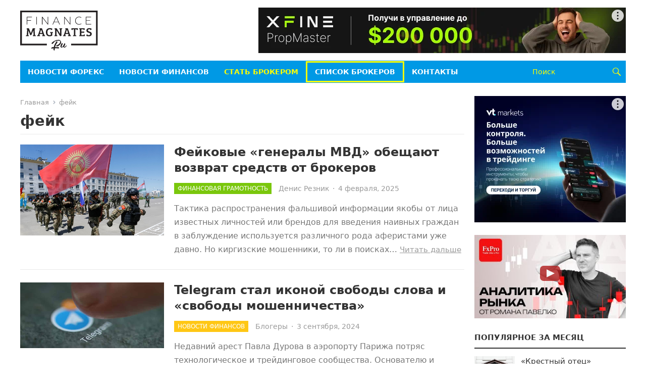

--- FILE ---
content_type: text/html; charset=UTF-8
request_url: https://rus.financemagnates.com/tag/fejk/
body_size: 15393
content:
<!DOCTYPE html>
<html dir="ltr" lang="ru-RU" prefix="og: https://ogp.me/ns#">
<head>
<meta charset="UTF-8">
<meta name="viewport" content="width=device-width, initial-scale=1">
<meta http-equiv="X-UA-Compatible" content="IE=edge">
<meta name="HandheldFriendly" content="true">
<link rel="profile" href="http://gmpg.org/xfn/11">
<link rel="shortcut icon" type="image/ico" href="https://rus.financemagnates.com/wp-content/themes/rufm/assets/img/favicon-ru.svg">
<!-- Google Tag Manager -->
<script>(function(w,d,s,l,i){w[l]=w[l]||[];w[l].push({'gtm.start':
new Date().getTime(),event:'gtm.js'});var f=d.getElementsByTagName(s)[0],
j=d.createElement(s),dl=l!='dataLayer'?'&l='+l:'';j.async=true;j.src=
'https://www.googletagmanager.com/gtm.js?id='+i+dl;f.parentNode.insertBefore(j,f);
})(window,document,'script','dataLayer','GTM-W5N7FRZ');</script>
<!-- End Google Tag Manager -->

<title>фейк | Finance Magnates RU</title>
	<style>img:is([sizes="auto" i], [sizes^="auto," i]) { contain-intrinsic-size: 3000px 1500px }</style>
	
		<!-- All in One SEO 4.7.6 - aioseo.com -->
	<meta name="robots" content="max-image-preview:large" />
	<link rel="canonical" href="https://rus.financemagnates.com/tag/fejk/" />
	<meta name="generator" content="All in One SEO (AIOSEO) 4.7.6" />
		<script type="application/ld+json" class="aioseo-schema">
			{"@context":"https:\/\/schema.org","@graph":[{"@type":"BreadcrumbList","@id":"https:\/\/rus.financemagnates.com\/tag\/fejk\/#breadcrumblist","itemListElement":[{"@type":"ListItem","@id":"https:\/\/rus.financemagnates.com\/#listItem","position":1,"name":"\u0413\u043b\u0430\u0432\u043d\u0430\u044f \u0441\u0442\u0440\u0430\u043d\u0438\u0446\u0430","item":"https:\/\/rus.financemagnates.com\/","nextItem":{"@type":"ListItem","@id":"https:\/\/rus.financemagnates.com\/tag\/fejk\/#listItem","name":"\u0444\u0435\u0439\u043a"}},{"@type":"ListItem","@id":"https:\/\/rus.financemagnates.com\/tag\/fejk\/#listItem","position":2,"name":"\u0444\u0435\u0439\u043a","previousItem":{"@type":"ListItem","@id":"https:\/\/rus.financemagnates.com\/#listItem","name":"\u0413\u043b\u0430\u0432\u043d\u0430\u044f \u0441\u0442\u0440\u0430\u043d\u0438\u0446\u0430"}}]},{"@type":"CollectionPage","@id":"https:\/\/rus.financemagnates.com\/tag\/fejk\/#collectionpage","url":"https:\/\/rus.financemagnates.com\/tag\/fejk\/","name":"\u0444\u0435\u0439\u043a | Finance Magnates RU","inLanguage":"ru-RU","isPartOf":{"@id":"https:\/\/rus.financemagnates.com\/#website"},"breadcrumb":{"@id":"https:\/\/rus.financemagnates.com\/tag\/fejk\/#breadcrumblist"}},{"@type":"Organization","@id":"https:\/\/rus.financemagnates.com\/#organization","name":"Forex Magnates","description":"\u041f\u0440\u043e\u0444\u0438\u043b\u044c\u043d\u044b\u0439 \u043d\u043e\u0432\u043e\u0441\u0442\u043d\u043e\u0439 \u0438 \u0438\u0441\u0441\u043b\u0435\u0434\u043e\u0432\u0430\u0442\u0435\u043b\u044c\u0441\u043a\u0438\u0439 \u0440\u0435\u0441\u0443\u0440\u0441 \u0432 \u0441\u0444\u0435\u0440\u0435 \u0442\u043e\u0440\u0433\u043e\u0432\u043b\u0438 \u043d\u0430 \u0432\u043d\u0435\u0431\u0438\u0440\u0436\u0435\u0432\u043e\u043c \u0440\u044b\u043d\u043a\u0435 FOREX","url":"https:\/\/rus.financemagnates.com\/"},{"@type":"WebSite","@id":"https:\/\/rus.financemagnates.com\/#website","url":"https:\/\/rus.financemagnates.com\/","name":"Finance Magnates RU","description":"\u041f\u0440\u043e\u0444\u0438\u043b\u044c\u043d\u044b\u0439 \u043d\u043e\u0432\u043e\u0441\u0442\u043d\u043e\u0439 \u0438 \u0438\u0441\u0441\u043b\u0435\u0434\u043e\u0432\u0430\u0442\u0435\u043b\u044c\u0441\u043a\u0438\u0439 \u0440\u0435\u0441\u0443\u0440\u0441 \u0432 \u0441\u0444\u0435\u0440\u0435 \u0442\u043e\u0440\u0433\u043e\u0432\u043b\u0438 \u043d\u0430 \u0432\u043d\u0435\u0431\u0438\u0440\u0436\u0435\u0432\u043e\u043c \u0440\u044b\u043d\u043a\u0435 FOREX","inLanguage":"ru-RU","publisher":{"@id":"https:\/\/rus.financemagnates.com\/#organization"}}]}
		</script>
		<!-- All in One SEO -->

<link rel='dns-prefetch' href='//static.addtoany.com' />
<link rel="alternate" type="application/rss+xml" title="Finance Magnates RU &raquo; Лента" href="https://rus.financemagnates.com/feed/" />
<link rel="alternate" type="application/rss+xml" title="Finance Magnates RU &raquo; Лента комментариев" href="https://rus.financemagnates.com/comments/feed/" />
<link rel="alternate" type="application/rss+xml" title="Finance Magnates RU &raquo; Лента метки фейк" href="https://rus.financemagnates.com/tag/fejk/feed/" />
<script type="text/javascript">
/* <![CDATA[ */
window._wpemojiSettings = {"baseUrl":"https:\/\/s.w.org\/images\/core\/emoji\/15.0.3\/72x72\/","ext":".png","svgUrl":"https:\/\/s.w.org\/images\/core\/emoji\/15.0.3\/svg\/","svgExt":".svg","source":{"concatemoji":"https:\/\/rus.financemagnates.com\/wp-includes\/js\/wp-emoji-release.min.js?ver=6.7.1"}};
/*! This file is auto-generated */
!function(i,n){var o,s,e;function c(e){try{var t={supportTests:e,timestamp:(new Date).valueOf()};sessionStorage.setItem(o,JSON.stringify(t))}catch(e){}}function p(e,t,n){e.clearRect(0,0,e.canvas.width,e.canvas.height),e.fillText(t,0,0);var t=new Uint32Array(e.getImageData(0,0,e.canvas.width,e.canvas.height).data),r=(e.clearRect(0,0,e.canvas.width,e.canvas.height),e.fillText(n,0,0),new Uint32Array(e.getImageData(0,0,e.canvas.width,e.canvas.height).data));return t.every(function(e,t){return e===r[t]})}function u(e,t,n){switch(t){case"flag":return n(e,"\ud83c\udff3\ufe0f\u200d\u26a7\ufe0f","\ud83c\udff3\ufe0f\u200b\u26a7\ufe0f")?!1:!n(e,"\ud83c\uddfa\ud83c\uddf3","\ud83c\uddfa\u200b\ud83c\uddf3")&&!n(e,"\ud83c\udff4\udb40\udc67\udb40\udc62\udb40\udc65\udb40\udc6e\udb40\udc67\udb40\udc7f","\ud83c\udff4\u200b\udb40\udc67\u200b\udb40\udc62\u200b\udb40\udc65\u200b\udb40\udc6e\u200b\udb40\udc67\u200b\udb40\udc7f");case"emoji":return!n(e,"\ud83d\udc26\u200d\u2b1b","\ud83d\udc26\u200b\u2b1b")}return!1}function f(e,t,n){var r="undefined"!=typeof WorkerGlobalScope&&self instanceof WorkerGlobalScope?new OffscreenCanvas(300,150):i.createElement("canvas"),a=r.getContext("2d",{willReadFrequently:!0}),o=(a.textBaseline="top",a.font="600 32px Arial",{});return e.forEach(function(e){o[e]=t(a,e,n)}),o}function t(e){var t=i.createElement("script");t.src=e,t.defer=!0,i.head.appendChild(t)}"undefined"!=typeof Promise&&(o="wpEmojiSettingsSupports",s=["flag","emoji"],n.supports={everything:!0,everythingExceptFlag:!0},e=new Promise(function(e){i.addEventListener("DOMContentLoaded",e,{once:!0})}),new Promise(function(t){var n=function(){try{var e=JSON.parse(sessionStorage.getItem(o));if("object"==typeof e&&"number"==typeof e.timestamp&&(new Date).valueOf()<e.timestamp+604800&&"object"==typeof e.supportTests)return e.supportTests}catch(e){}return null}();if(!n){if("undefined"!=typeof Worker&&"undefined"!=typeof OffscreenCanvas&&"undefined"!=typeof URL&&URL.createObjectURL&&"undefined"!=typeof Blob)try{var e="postMessage("+f.toString()+"("+[JSON.stringify(s),u.toString(),p.toString()].join(",")+"));",r=new Blob([e],{type:"text/javascript"}),a=new Worker(URL.createObjectURL(r),{name:"wpTestEmojiSupports"});return void(a.onmessage=function(e){c(n=e.data),a.terminate(),t(n)})}catch(e){}c(n=f(s,u,p))}t(n)}).then(function(e){for(var t in e)n.supports[t]=e[t],n.supports.everything=n.supports.everything&&n.supports[t],"flag"!==t&&(n.supports.everythingExceptFlag=n.supports.everythingExceptFlag&&n.supports[t]);n.supports.everythingExceptFlag=n.supports.everythingExceptFlag&&!n.supports.flag,n.DOMReady=!1,n.readyCallback=function(){n.DOMReady=!0}}).then(function(){return e}).then(function(){var e;n.supports.everything||(n.readyCallback(),(e=n.source||{}).concatemoji?t(e.concatemoji):e.wpemoji&&e.twemoji&&(t(e.twemoji),t(e.wpemoji)))}))}((window,document),window._wpemojiSettings);
/* ]]> */
</script>
<style id='wp-emoji-styles-inline-css' type='text/css'>

	img.wp-smiley, img.emoji {
		display: inline !important;
		border: none !important;
		box-shadow: none !important;
		height: 1em !important;
		width: 1em !important;
		margin: 0 0.07em !important;
		vertical-align: -0.1em !important;
		background: none !important;
		padding: 0 !important;
	}
</style>
<link rel='stylesheet' id='wp-block-library-css' href='https://rus.financemagnates.com/wp-includes/css/dist/block-library/style.min.css?ver=6.7.1' type='text/css' media='all' />
<style id='wp-block-library-theme-inline-css' type='text/css'>
.wp-block-audio :where(figcaption){color:#555;font-size:13px;text-align:center}.is-dark-theme .wp-block-audio :where(figcaption){color:#ffffffa6}.wp-block-audio{margin:0 0 1em}.wp-block-code{border:1px solid #ccc;border-radius:4px;font-family:Menlo,Consolas,monaco,monospace;padding:.8em 1em}.wp-block-embed :where(figcaption){color:#555;font-size:13px;text-align:center}.is-dark-theme .wp-block-embed :where(figcaption){color:#ffffffa6}.wp-block-embed{margin:0 0 1em}.blocks-gallery-caption{color:#555;font-size:13px;text-align:center}.is-dark-theme .blocks-gallery-caption{color:#ffffffa6}:root :where(.wp-block-image figcaption){color:#555;font-size:13px;text-align:center}.is-dark-theme :root :where(.wp-block-image figcaption){color:#ffffffa6}.wp-block-image{margin:0 0 1em}.wp-block-pullquote{border-bottom:4px solid;border-top:4px solid;color:currentColor;margin-bottom:1.75em}.wp-block-pullquote cite,.wp-block-pullquote footer,.wp-block-pullquote__citation{color:currentColor;font-size:.8125em;font-style:normal;text-transform:uppercase}.wp-block-quote{border-left:.25em solid;margin:0 0 1.75em;padding-left:1em}.wp-block-quote cite,.wp-block-quote footer{color:currentColor;font-size:.8125em;font-style:normal;position:relative}.wp-block-quote:where(.has-text-align-right){border-left:none;border-right:.25em solid;padding-left:0;padding-right:1em}.wp-block-quote:where(.has-text-align-center){border:none;padding-left:0}.wp-block-quote.is-large,.wp-block-quote.is-style-large,.wp-block-quote:where(.is-style-plain){border:none}.wp-block-search .wp-block-search__label{font-weight:700}.wp-block-search__button{border:1px solid #ccc;padding:.375em .625em}:where(.wp-block-group.has-background){padding:1.25em 2.375em}.wp-block-separator.has-css-opacity{opacity:.4}.wp-block-separator{border:none;border-bottom:2px solid;margin-left:auto;margin-right:auto}.wp-block-separator.has-alpha-channel-opacity{opacity:1}.wp-block-separator:not(.is-style-wide):not(.is-style-dots){width:100px}.wp-block-separator.has-background:not(.is-style-dots){border-bottom:none;height:1px}.wp-block-separator.has-background:not(.is-style-wide):not(.is-style-dots){height:2px}.wp-block-table{margin:0 0 1em}.wp-block-table td,.wp-block-table th{word-break:normal}.wp-block-table :where(figcaption){color:#555;font-size:13px;text-align:center}.is-dark-theme .wp-block-table :where(figcaption){color:#ffffffa6}.wp-block-video :where(figcaption){color:#555;font-size:13px;text-align:center}.is-dark-theme .wp-block-video :where(figcaption){color:#ffffffa6}.wp-block-video{margin:0 0 1em}:root :where(.wp-block-template-part.has-background){margin-bottom:0;margin-top:0;padding:1.25em 2.375em}
</style>
<style id='classic-theme-styles-inline-css' type='text/css'>
/*! This file is auto-generated */
.wp-block-button__link{color:#fff;background-color:#32373c;border-radius:9999px;box-shadow:none;text-decoration:none;padding:calc(.667em + 2px) calc(1.333em + 2px);font-size:1.125em}.wp-block-file__button{background:#32373c;color:#fff;text-decoration:none}
</style>
<style id='global-styles-inline-css' type='text/css'>
:root{--wp--preset--aspect-ratio--square: 1;--wp--preset--aspect-ratio--4-3: 4/3;--wp--preset--aspect-ratio--3-4: 3/4;--wp--preset--aspect-ratio--3-2: 3/2;--wp--preset--aspect-ratio--2-3: 2/3;--wp--preset--aspect-ratio--16-9: 16/9;--wp--preset--aspect-ratio--9-16: 9/16;--wp--preset--color--black: #000000;--wp--preset--color--cyan-bluish-gray: #abb8c3;--wp--preset--color--white: #ffffff;--wp--preset--color--pale-pink: #f78da7;--wp--preset--color--vivid-red: #cf2e2e;--wp--preset--color--luminous-vivid-orange: #ff6900;--wp--preset--color--luminous-vivid-amber: #fcb900;--wp--preset--color--light-green-cyan: #7bdcb5;--wp--preset--color--vivid-green-cyan: #00d084;--wp--preset--color--pale-cyan-blue: #8ed1fc;--wp--preset--color--vivid-cyan-blue: #0693e3;--wp--preset--color--vivid-purple: #9b51e0;--wp--preset--gradient--vivid-cyan-blue-to-vivid-purple: linear-gradient(135deg,rgba(6,147,227,1) 0%,rgb(155,81,224) 100%);--wp--preset--gradient--light-green-cyan-to-vivid-green-cyan: linear-gradient(135deg,rgb(122,220,180) 0%,rgb(0,208,130) 100%);--wp--preset--gradient--luminous-vivid-amber-to-luminous-vivid-orange: linear-gradient(135deg,rgba(252,185,0,1) 0%,rgba(255,105,0,1) 100%);--wp--preset--gradient--luminous-vivid-orange-to-vivid-red: linear-gradient(135deg,rgba(255,105,0,1) 0%,rgb(207,46,46) 100%);--wp--preset--gradient--very-light-gray-to-cyan-bluish-gray: linear-gradient(135deg,rgb(238,238,238) 0%,rgb(169,184,195) 100%);--wp--preset--gradient--cool-to-warm-spectrum: linear-gradient(135deg,rgb(74,234,220) 0%,rgb(151,120,209) 20%,rgb(207,42,186) 40%,rgb(238,44,130) 60%,rgb(251,105,98) 80%,rgb(254,248,76) 100%);--wp--preset--gradient--blush-light-purple: linear-gradient(135deg,rgb(255,206,236) 0%,rgb(152,150,240) 100%);--wp--preset--gradient--blush-bordeaux: linear-gradient(135deg,rgb(254,205,165) 0%,rgb(254,45,45) 50%,rgb(107,0,62) 100%);--wp--preset--gradient--luminous-dusk: linear-gradient(135deg,rgb(255,203,112) 0%,rgb(199,81,192) 50%,rgb(65,88,208) 100%);--wp--preset--gradient--pale-ocean: linear-gradient(135deg,rgb(255,245,203) 0%,rgb(182,227,212) 50%,rgb(51,167,181) 100%);--wp--preset--gradient--electric-grass: linear-gradient(135deg,rgb(202,248,128) 0%,rgb(113,206,126) 100%);--wp--preset--gradient--midnight: linear-gradient(135deg,rgb(2,3,129) 0%,rgb(40,116,252) 100%);--wp--preset--font-size--small: 13px;--wp--preset--font-size--medium: 20px;--wp--preset--font-size--large: 36px;--wp--preset--font-size--x-large: 42px;--wp--preset--spacing--20: 0.44rem;--wp--preset--spacing--30: 0.67rem;--wp--preset--spacing--40: 1rem;--wp--preset--spacing--50: 1.5rem;--wp--preset--spacing--60: 2.25rem;--wp--preset--spacing--70: 3.38rem;--wp--preset--spacing--80: 5.06rem;--wp--preset--shadow--natural: 6px 6px 9px rgba(0, 0, 0, 0.2);--wp--preset--shadow--deep: 12px 12px 50px rgba(0, 0, 0, 0.4);--wp--preset--shadow--sharp: 6px 6px 0px rgba(0, 0, 0, 0.2);--wp--preset--shadow--outlined: 6px 6px 0px -3px rgba(255, 255, 255, 1), 6px 6px rgba(0, 0, 0, 1);--wp--preset--shadow--crisp: 6px 6px 0px rgba(0, 0, 0, 1);}:where(.is-layout-flex){gap: 0.5em;}:where(.is-layout-grid){gap: 0.5em;}body .is-layout-flex{display: flex;}.is-layout-flex{flex-wrap: wrap;align-items: center;}.is-layout-flex > :is(*, div){margin: 0;}body .is-layout-grid{display: grid;}.is-layout-grid > :is(*, div){margin: 0;}:where(.wp-block-columns.is-layout-flex){gap: 2em;}:where(.wp-block-columns.is-layout-grid){gap: 2em;}:where(.wp-block-post-template.is-layout-flex){gap: 1.25em;}:where(.wp-block-post-template.is-layout-grid){gap: 1.25em;}.has-black-color{color: var(--wp--preset--color--black) !important;}.has-cyan-bluish-gray-color{color: var(--wp--preset--color--cyan-bluish-gray) !important;}.has-white-color{color: var(--wp--preset--color--white) !important;}.has-pale-pink-color{color: var(--wp--preset--color--pale-pink) !important;}.has-vivid-red-color{color: var(--wp--preset--color--vivid-red) !important;}.has-luminous-vivid-orange-color{color: var(--wp--preset--color--luminous-vivid-orange) !important;}.has-luminous-vivid-amber-color{color: var(--wp--preset--color--luminous-vivid-amber) !important;}.has-light-green-cyan-color{color: var(--wp--preset--color--light-green-cyan) !important;}.has-vivid-green-cyan-color{color: var(--wp--preset--color--vivid-green-cyan) !important;}.has-pale-cyan-blue-color{color: var(--wp--preset--color--pale-cyan-blue) !important;}.has-vivid-cyan-blue-color{color: var(--wp--preset--color--vivid-cyan-blue) !important;}.has-vivid-purple-color{color: var(--wp--preset--color--vivid-purple) !important;}.has-black-background-color{background-color: var(--wp--preset--color--black) !important;}.has-cyan-bluish-gray-background-color{background-color: var(--wp--preset--color--cyan-bluish-gray) !important;}.has-white-background-color{background-color: var(--wp--preset--color--white) !important;}.has-pale-pink-background-color{background-color: var(--wp--preset--color--pale-pink) !important;}.has-vivid-red-background-color{background-color: var(--wp--preset--color--vivid-red) !important;}.has-luminous-vivid-orange-background-color{background-color: var(--wp--preset--color--luminous-vivid-orange) !important;}.has-luminous-vivid-amber-background-color{background-color: var(--wp--preset--color--luminous-vivid-amber) !important;}.has-light-green-cyan-background-color{background-color: var(--wp--preset--color--light-green-cyan) !important;}.has-vivid-green-cyan-background-color{background-color: var(--wp--preset--color--vivid-green-cyan) !important;}.has-pale-cyan-blue-background-color{background-color: var(--wp--preset--color--pale-cyan-blue) !important;}.has-vivid-cyan-blue-background-color{background-color: var(--wp--preset--color--vivid-cyan-blue) !important;}.has-vivid-purple-background-color{background-color: var(--wp--preset--color--vivid-purple) !important;}.has-black-border-color{border-color: var(--wp--preset--color--black) !important;}.has-cyan-bluish-gray-border-color{border-color: var(--wp--preset--color--cyan-bluish-gray) !important;}.has-white-border-color{border-color: var(--wp--preset--color--white) !important;}.has-pale-pink-border-color{border-color: var(--wp--preset--color--pale-pink) !important;}.has-vivid-red-border-color{border-color: var(--wp--preset--color--vivid-red) !important;}.has-luminous-vivid-orange-border-color{border-color: var(--wp--preset--color--luminous-vivid-orange) !important;}.has-luminous-vivid-amber-border-color{border-color: var(--wp--preset--color--luminous-vivid-amber) !important;}.has-light-green-cyan-border-color{border-color: var(--wp--preset--color--light-green-cyan) !important;}.has-vivid-green-cyan-border-color{border-color: var(--wp--preset--color--vivid-green-cyan) !important;}.has-pale-cyan-blue-border-color{border-color: var(--wp--preset--color--pale-cyan-blue) !important;}.has-vivid-cyan-blue-border-color{border-color: var(--wp--preset--color--vivid-cyan-blue) !important;}.has-vivid-purple-border-color{border-color: var(--wp--preset--color--vivid-purple) !important;}.has-vivid-cyan-blue-to-vivid-purple-gradient-background{background: var(--wp--preset--gradient--vivid-cyan-blue-to-vivid-purple) !important;}.has-light-green-cyan-to-vivid-green-cyan-gradient-background{background: var(--wp--preset--gradient--light-green-cyan-to-vivid-green-cyan) !important;}.has-luminous-vivid-amber-to-luminous-vivid-orange-gradient-background{background: var(--wp--preset--gradient--luminous-vivid-amber-to-luminous-vivid-orange) !important;}.has-luminous-vivid-orange-to-vivid-red-gradient-background{background: var(--wp--preset--gradient--luminous-vivid-orange-to-vivid-red) !important;}.has-very-light-gray-to-cyan-bluish-gray-gradient-background{background: var(--wp--preset--gradient--very-light-gray-to-cyan-bluish-gray) !important;}.has-cool-to-warm-spectrum-gradient-background{background: var(--wp--preset--gradient--cool-to-warm-spectrum) !important;}.has-blush-light-purple-gradient-background{background: var(--wp--preset--gradient--blush-light-purple) !important;}.has-blush-bordeaux-gradient-background{background: var(--wp--preset--gradient--blush-bordeaux) !important;}.has-luminous-dusk-gradient-background{background: var(--wp--preset--gradient--luminous-dusk) !important;}.has-pale-ocean-gradient-background{background: var(--wp--preset--gradient--pale-ocean) !important;}.has-electric-grass-gradient-background{background: var(--wp--preset--gradient--electric-grass) !important;}.has-midnight-gradient-background{background: var(--wp--preset--gradient--midnight) !important;}.has-small-font-size{font-size: var(--wp--preset--font-size--small) !important;}.has-medium-font-size{font-size: var(--wp--preset--font-size--medium) !important;}.has-large-font-size{font-size: var(--wp--preset--font-size--large) !important;}.has-x-large-font-size{font-size: var(--wp--preset--font-size--x-large) !important;}
:where(.wp-block-post-template.is-layout-flex){gap: 1.25em;}:where(.wp-block-post-template.is-layout-grid){gap: 1.25em;}
:where(.wp-block-columns.is-layout-flex){gap: 2em;}:where(.wp-block-columns.is-layout-grid){gap: 2em;}
:root :where(.wp-block-pullquote){font-size: 1.5em;line-height: 1.6;}
</style>
<link rel='stylesheet' id='contact-form-7-css' href='https://rus.financemagnates.com/wp-content/plugins/contact-form-7/includes/css/styles.css?ver=6.0.1' type='text/css' media='all' />
<link rel='stylesheet' id='genericons-style-css' href='https://rus.financemagnates.com/wp-content/themes/rufm/genericons/genericons.css?ver=6.7.1' type='text/css' media='all' />
<link rel='stylesheet' id='enjoynews-style-css' href='https://rus.financemagnates.com/wp-content/themes/rufm/style.css?ver=20241224' type='text/css' media='all' />
<link rel='stylesheet' id='enjoynews-responsive-style-css' href='https://rus.financemagnates.com/wp-content/themes/rufm/responsive.css?ver=20241224' type='text/css' media='all' />
<link rel='stylesheet' id='addtoany-css' href='https://rus.financemagnates.com/wp-content/plugins/add-to-any/addtoany.min.css?ver=1.16' type='text/css' media='all' />
<script type="text/javascript" src="https://rus.financemagnates.com/wp-includes/js/jquery/jquery.min.js?ver=3.7.1" id="jquery-core-js"></script>
<script type="text/javascript" src="https://rus.financemagnates.com/wp-includes/js/jquery/jquery-migrate.min.js?ver=3.4.1" id="jquery-migrate-js"></script>
<script type="text/javascript" id="addtoany-core-js-before">
/* <![CDATA[ */
window.a2a_config=window.a2a_config||{};a2a_config.callbacks=[];a2a_config.overlays=[];a2a_config.templates={};a2a_localize = {
	Share: "Отправить",
	Save: "Сохранить",
	Subscribe: "Подписаться",
	Email: "E-mail",
	Bookmark: "В закладки!",
	ShowAll: "Показать все",
	ShowLess: "Показать остальное",
	FindServices: "Найти сервис(ы)",
	FindAnyServiceToAddTo: "Найти сервис и добавить",
	PoweredBy: "Работает на",
	ShareViaEmail: "Поделиться по электронной почте",
	SubscribeViaEmail: "Подписаться по электронной почте",
	BookmarkInYourBrowser: "Добавить в закладки",
	BookmarkInstructions: "Нажмите Ctrl+D или \u2318+D, чтобы добавить страницу в закладки",
	AddToYourFavorites: "Добавить в Избранное",
	SendFromWebOrProgram: "Отправлять с любого email-адреса или email-программы",
	EmailProgram: "Почтовая программа",
	More: "Подробнее&#8230;",
	ThanksForSharing: "Спасибо, что поделились!",
	ThanksForFollowing: "Спасибо за подписку!"
};
/* ]]> */
</script>
<script type="text/javascript" defer src="https://static.addtoany.com/menu/page.js" id="addtoany-core-js"></script>
<script type="text/javascript" defer src="https://rus.financemagnates.com/wp-content/plugins/add-to-any/addtoany.min.js?ver=1.1" id="addtoany-jquery-js"></script>
<link rel="https://api.w.org/" href="https://rus.financemagnates.com/wp-json/" /><link rel="alternate" title="JSON" type="application/json" href="https://rus.financemagnates.com/wp-json/wp/v2/tags/5061" /><link rel="EditURI" type="application/rsd+xml" title="RSD" href="https://rus.financemagnates.com/xmlrpc.php?rsd" />
<script>window.yaContextCb = window.yaContextCb || []</script><script src="https://yandex.ru/ads/system/context.js" async></script><style type="text/css">.recentcomments a{display:inline !important;padding:0 !important;margin:0 !important;}</style><style type="text/css">.recentcomments a{display:inline !important;padding:0 !important;margin:0 !important;}</style>      <meta name="onesignal" content="wordpress-plugin"/>
            <script>

      window.OneSignal = window.OneSignal || [];

      OneSignal.push( function() {
        OneSignal.SERVICE_WORKER_UPDATER_PATH = "OneSignalSDKUpdaterWorker.js.php";
                      OneSignal.SERVICE_WORKER_PATH = "OneSignalSDKWorker.js.php";
                      OneSignal.SERVICE_WORKER_PARAM = { scope: "/" };
        OneSignal.setDefaultNotificationUrl("https://rus.financemagnates.com");
        var oneSignal_options = {};
        window._oneSignalInitOptions = oneSignal_options;

        oneSignal_options['wordpress'] = true;
oneSignal_options['appId'] = '1c4548e5-4e9d-45a7-ab3a-023681f5b993';
oneSignal_options['allowLocalhostAsSecureOrigin'] = true;
oneSignal_options['welcomeNotification'] = { };
oneSignal_options['welcomeNotification']['title'] = "";
oneSignal_options['welcomeNotification']['message'] = "Благодарим за регистрацию!";
oneSignal_options['path'] = "https://rus.financemagnates.com/wp-content/plugins/onesignal-free-web-push-notifications/sdk_files/";
oneSignal_options['safari_web_id'] = "web.onesignal.auto.1560ab56-4a76-4fcb-b8cd-3f5423fe1d6c";
oneSignal_options['promptOptions'] = { };
oneSignal_options['promptOptions']['actionMessage'] = "Показывать уведомления";
oneSignal_options['promptOptions']['exampleNotificationTitleDesktop'] = "Это пробное уведомление";
oneSignal_options['promptOptions']['exampleNotificationMessageDesktop'] = "Уведомления появятся на вашем Рабочем столе";
oneSignal_options['promptOptions']['exampleNotificationCaption'] = "(Вы всегда сможете отписаться)";
oneSignal_options['promptOptions']['acceptButtonText'] = "Продолжить";
oneSignal_options['promptOptions']['cancelButtonText'] = "Нет спасибо";
oneSignal_options['promptOptions']['autoAcceptTitle'] = "Нажать чтобы разрешить";
oneSignal_options['notifyButton'] = { };
oneSignal_options['notifyButton']['enable'] = true;
oneSignal_options['notifyButton']['position'] = 'bottom-left';
oneSignal_options['notifyButton']['theme'] = 'inverse';
oneSignal_options['notifyButton']['size'] = 'small';
oneSignal_options['notifyButton']['showCredit'] = false;
oneSignal_options['notifyButton']['text'] = {};
oneSignal_options['notifyButton']['text']['tip.state.unsubscribed'] = 'Разрешить уведомления';
oneSignal_options['notifyButton']['text']['tip.state.subscribed'] = 'Вы подписаны на уведомления';
oneSignal_options['notifyButton']['text']['tip.state.blocked'] = 'Вы отказались от уведомлений';
oneSignal_options['notifyButton']['text']['message.action.subscribed'] = 'Спасибо за регистрацию!';
oneSignal_options['notifyButton']['text']['message.action.resubscribed'] = 'Вы подписаны на уведомления';
oneSignal_options['notifyButton']['text']['message.action.unsubscribed'] = 'Вы не зарегистрированы';
oneSignal_options['notifyButton']['text']['dialog.main.title'] = 'Управление уведомлениями';
oneSignal_options['notifyButton']['text']['dialog.main.button.subscribe'] = 'Подписаться';
oneSignal_options['notifyButton']['text']['dialog.main.button.unsubscribe'] = 'Отписаться';
oneSignal_options['notifyButton']['text']['dialog.blocked.title'] = 'Разблокировать уведомления';
oneSignal_options['notifyButton']['text']['dialog.blocked.message'] = 'Следуйте инструкциям чтобы зарегистрироваться';
oneSignal_options['notifyButton']['colors'] = {};
oneSignal_options['notifyButton']['offset'] = {};
                OneSignal.init(window._oneSignalInitOptions);
                      });

      function documentInitOneSignal() {
        var oneSignal_elements = document.getElementsByClassName("OneSignal-prompt");

        var oneSignalLinkClickHandler = function(event) { OneSignal.push(['registerForPushNotifications']); event.preventDefault(); };        for(var i = 0; i < oneSignal_elements.length; i++)
          oneSignal_elements[i].addEventListener('click', oneSignalLinkClickHandler, false);
      }

      if (document.readyState === 'complete') {
           documentInitOneSignal();
      }
      else {
           window.addEventListener("load", function(event){
               documentInitOneSignal();
          });
      }
    </script>
</head>

<body class="archive tag tag-fejk tag-5061 wp-embed-responsive group-blog hfeed">


<div id="page" class="site">

	<a class="skip-link screen-reader-text" href="#content">Пропустить</a>

	<header id="masthead" class="site-header clear">

		<div id="primary-bar">

		</div><!-- #primary-bar -->	

		<div class="site-start clear">

			<div class="container">

			<div class="site-branding">

				<div id="logo">
					<a href="/" id="logo">
						<img src="https://rus.financemagnates.com/wp-content/themes/rufm/assets/img/logo.svg" alt="Finance Magnates RU">
					</a>
				</div><!-- #logo -->

			</div><!-- .site-branding -->

			<div id="execphp-7" class="header-ad widget_execphp">			<div class="execphpwidget"><div id="Top_Banner"><div id="adfox_173351078115877832"></div>
<script>window.yaContextCb.push(()=>{Ya.adfoxCode.create({ownerId: 11633028, containerId: 'adfox_173351078115877832', params: {pp: 'g',ps: 'inxs',p2: 'jhzr'}})})</script></div></div>
		</div>
			<div class="header-toggles">
				<button class="toggle nav-toggle mobile-nav-toggle" data-toggle-target=".menu-modal"  data-toggle-body-class="showing-menu-modal" aria-expanded="false" data-set-focus=".close-nav-toggle">
					<span class="toggle-inner">
						<span class="toggle-icon">
							<svg class="svg-icon" aria-hidden="true" role="img" focusable="false" xmlns="http://www.w3.org/2000/svg" width="26" height="7" viewBox="0 0 26 7"><path fill-rule="evenodd" d="M332.5,45 C330.567003,45 329,43.4329966 329,41.5 C329,39.5670034 330.567003,38 332.5,38 C334.432997,38 336,39.5670034 336,41.5 C336,43.4329966 334.432997,45 332.5,45 Z M342,45 C340.067003,45 338.5,43.4329966 338.5,41.5 C338.5,39.5670034 340.067003,38 342,38 C343.932997,38 345.5,39.5670034 345.5,41.5 C345.5,43.4329966 343.932997,45 342,45 Z M351.5,45 C349.567003,45 348,43.4329966 348,41.5 C348,39.5670034 349.567003,38 351.5,38 C353.432997,38 355,39.5670034 355,41.5 C355,43.4329966 353.432997,45 351.5,45 Z" transform="translate(-329 -38)" /></svg>						</span>
						<span class="toggle-text">Меню</span>
					</span>
				</button><!-- .nav-toggle -->

			</div><!-- .header-toggles -->

			</div><!-- .container -->

		</div><!-- .site-start -->

		<div id="secondary-bar" class="container clear">

			<div class="container">

			<nav id="secondary-nav" class="secondary-navigation">

				<div class="menu-top-menu-container"><ul id="secondary-menu" class="sf-menu"><li id="menu-item-30111" class="menu-item menu-item-type-taxonomy menu-item-object-category menu-item-30111"><a href="https://rus.financemagnates.com/category/forex-news/">Новости Форекс</a></li>
<li id="menu-item-30110" class="menu-item menu-item-type-taxonomy menu-item-object-category menu-item-30110"><a href="https://rus.financemagnates.com/category/financial-news/">Новости Финансов</a></li>
<li id="menu-item-21078" class="fm-utip menu-item menu-item-type-post_type menu-item-object-page menu-item-21078"><a href="https://rus.financemagnates.com/become-broker/">Стать брокером</a></li>
<li id="menu-item-18793" class="fm-mini-directory menu-item menu-item-type-post_type menu-item-object-page menu-item-18793"><a href="https://rus.financemagnates.com/mini-directory/">Список брокеров</a></li>
<li id="menu-item-45545" class="menu-item menu-item-type-post_type menu-item-object-page menu-item-45545"><a href="https://rus.financemagnates.com/kontaktyi/">Контакты</a></li>
</ul></div>
			</nav><!-- #secondary-nav -->
			
			<div class="header-search">
				<form id="searchform" method="get" action="https://rus.financemagnates.com/">
					<input type="search" name="s" class="search-input" placeholder="Поиск" autocomplete="off">
					<button type="submit" class="search-submit"><span class="genericon genericon-search"></span></button>		
				</form>
			</div><!-- .header-search -->

			</div><!-- .container -->				

		</div><!-- .secondary-bar -->

	</header><!-- #masthead -->

	<div class="menu-modal cover-modal header-footer-group" data-modal-target-string=".menu-modal">

		<div class="menu-modal-inner modal-inner">

			<div class="menu-wrapper section-inner">

				<div class="menu-top">

					<button class="toggle close-nav-toggle fill-children-current-color" data-toggle-target=".menu-modal" data-toggle-body-class="showing-menu-modal" aria-expanded="false" data-set-focus=".menu-modal">
						<span class="toggle-text">Закрыть Меню</span>
						<svg class="svg-icon" aria-hidden="true" role="img" focusable="false" xmlns="http://www.w3.org/2000/svg" width="16" height="16" viewBox="0 0 16 16"><polygon fill="" fill-rule="evenodd" points="6.852 7.649 .399 1.195 1.445 .149 7.899 6.602 14.352 .149 15.399 1.195 8.945 7.649 15.399 14.102 14.352 15.149 7.899 8.695 1.445 15.149 .399 14.102" /></svg>					</button><!-- .nav-toggle -->

					
					<nav class="mobile-menu" aria-label="Mobile" role="navigation">

						<ul class="modal-menu reset-list-style">

						<li class="menu-item menu-item-type-taxonomy menu-item-object-category menu-item-30111"><div class="ancestor-wrapper"><a href="https://rus.financemagnates.com/category/forex-news/">Новости Форекс</a></div><!-- .ancestor-wrapper --></li>
<li class="menu-item menu-item-type-taxonomy menu-item-object-category menu-item-30110"><div class="ancestor-wrapper"><a href="https://rus.financemagnates.com/category/financial-news/">Новости Финансов</a></div><!-- .ancestor-wrapper --></li>
<li class="fm-utip menu-item menu-item-type-post_type menu-item-object-page menu-item-21078"><div class="ancestor-wrapper"><a href="https://rus.financemagnates.com/become-broker/">Стать брокером</a></div><!-- .ancestor-wrapper --></li>
<li class="fm-mini-directory menu-item menu-item-type-post_type menu-item-object-page menu-item-18793"><div class="ancestor-wrapper"><a href="https://rus.financemagnates.com/mini-directory/">Список брокеров</a></div><!-- .ancestor-wrapper --></li>
<li class="menu-item menu-item-type-post_type menu-item-object-page menu-item-45545"><div class="ancestor-wrapper"><a href="https://rus.financemagnates.com/kontaktyi/">Контакты</a></div><!-- .ancestor-wrapper --></li>

						</ul>

					</nav>

				</div><!-- .menu-top -->

			</div><!-- .menu-wrapper -->

		</div><!-- .menu-modal-inner -->

	</div><!-- .menu-modal -->	

		
	<div id="skyscraper-left">
		<div id="Sky_Left"><div id="adfox_173351096776467832"></div>
<script>window.yaContextCb.push(()=>{Ya.adfoxCode.create({ownerId: 11633028, containerId: 'adfox_173351096776467832', params: {pp: 'g',ps: 'inxs',p2: 'jhzt'}})})</script></div>	</div>

	<div id="content" class="site-content container clear">

	<div id="primary" class="content-area clear">

		<div class="breadcrumbs clear">
			<span class="breadcrumbs-nav">
				<a href="https://rus.financemagnates.com">Главная</a>
				<span class="post-category">фейк</span>
			</span>				
			<h1>
				фейк					
			</h1>	
		</div><!-- .breadcrumbs -->
				
		<main id="main" class="site-main clear">

			<div id="recent-content" class="content-loop">

				
<div id="post-60753" class="clear post-60753 post type-post status-publish format-standard has-post-thumbnail hentry category-financial-literacy tag-brokers-2 tag-vozvrat-sredstv tag-kirgiziya tag-mvd tag-preduprezhdenie tag-fejk">	

			<a class="thumbnail-link" href="https://rus.financemagnates.com/fejkovye-generaly-mvd-obeshhayut-vozvrat-sredstv-ot-brokerov/">
			<div class="thumbnail-wrap">
				<img width="300" height="189" src="https://rus.financemagnates.com/wp-content/uploads/2025/02/kirgizstan-large.jpg" class="attachment-enjoynews_post_thumb size-enjoynews_post_thumb wp-post-image" alt="" decoding="async" fetchpriority="high" />			</div><!-- .thumbnail-wrap -->	
		</a>		
		

	<div class="entry-header">

		<h2 class="entry-title"><a href="https://rus.financemagnates.com/fejkovye-generaly-mvd-obeshhayut-vozvrat-sredstv-ot-brokerov/">Фейковые «генералы МВД» обещают возврат средств от брокеров</a></h2>

		<div class="entry-meta clear">
	<span class="entry-category"><a href="https://rus.financemagnates.com/category/financial-news/financial-literacy/">Финансовая грамотность</a> </span>
	<span class="entry-author">
		<a href="https://rus.financemagnates.com/author/dennisre/" title="Записи Денис Резник" rel="author">Денис Резник</a>	</span>
	<span class="sep date-sep">&middot;</span>
	<span class="entry-date">4 февраля, 2025</span>
</div><!-- .entry-meta -->		
	</div><!-- .entry-header -->
		
	<div class="entry-summary">
		Тактика распространения фальшивой информации якобы от лица известных личностей или брендов для введения наивных граждан в заблуждение используется различного рода аферистами уже давно. Но киргизские мошенники, то ли в поисках&hellip;		<span class="read-more"><a href="https://rus.financemagnates.com/fejkovye-generaly-mvd-obeshhayut-vozvrat-sredstv-ot-brokerov/">Читать дальше</a></span>
	</div><!-- .entry-summary -->

</div><!-- #post-60753 -->
<div id="post-58838" class="clear post-58838 post type-post status-publish format-standard has-post-thumbnail hentry category-financial-news tag-fxstreet tag-telegram tag-moshennichestvo tag-pavel-durov tag-fejk">	

			<a class="thumbnail-link" href="https://rus.financemagnates.com/telegram-stal-ikonoj-svobody-slova-i-svobody-moshennichestva/">
			<div class="thumbnail-wrap">
				<img width="300" height="136" src="https://rus.financemagnates.com/wp-content/uploads/2024/08/telegram.jpg" class="attachment-enjoynews_post_thumb size-enjoynews_post_thumb wp-post-image" alt="" decoding="async" />			</div><!-- .thumbnail-wrap -->	
		</a>		
		

	<div class="entry-header">

		<h2 class="entry-title"><a href="https://rus.financemagnates.com/telegram-stal-ikonoj-svobody-slova-i-svobody-moshennichestva/">Telegram стал иконой свободы слова и «свободы мошенничества»</a></h2>

		<div class="entry-meta clear">
	<span class="entry-category"><a href="https://rus.financemagnates.com/category/financial-news/">Новости Финансов</a> </span>
	<span class="entry-author">
		<a href="https://rus.financemagnates.com/author/bloggers/" title="Записи Блогеры" rel="author">Блогеры</a>	</span>
	<span class="sep date-sep">&middot;</span>
	<span class="entry-date">3 сентября, 2024</span>
</div><!-- .entry-meta -->		
	</div><!-- .entry-header -->
		
	<div class="entry-summary">
		Недавний арест Павла Дурова в аэропорту Парижа потряс технологическое и трейдинговое сообщества. Основателю и генеральному директору Telegram предъявлены обвинения, связанные с преступной деятельностью на его платформе. Редакция FXStreet поделилась своими&hellip;		<span class="read-more"><a href="https://rus.financemagnates.com/telegram-stal-ikonoj-svobody-slova-i-svobody-moshennichestva/">Читать дальше</a></span>
	</div><!-- .entry-summary -->

</div><!-- #post-58838 -->
<div id="post-47704" class="clear last post-47704 post type-post status-publish format-standard has-post-thumbnail hentry category-kriptovalyutyi-i-blokcheyn tag-group-ib tag-youtube tag-vitalik-buterin tag-ilon-mask tag-kiberbezopasnost tag-kriptovalyutyi tag-moshenniki tag-fejk">	

			<a class="thumbnail-link" href="https://rus.financemagnates.com/rossijskie-speczialisty-vyyavili-novuyu-kripto-aferu-v-youtube/">
			<div class="thumbnail-wrap">
				<img width="300" height="200" src="https://rus.financemagnates.com/wp-content/uploads/2022/04/youtube-2.jpg" class="attachment-enjoynews_post_thumb size-enjoynews_post_thumb wp-post-image" alt="" decoding="async" />			</div><!-- .thumbnail-wrap -->	
		</a>		
		

	<div class="entry-header">

		<h2 class="entry-title"><a href="https://rus.financemagnates.com/rossijskie-speczialisty-vyyavili-novuyu-kripto-aferu-v-youtube/">Российские специалисты выявили новую крипто-аферу в YouTube</a></h2>

		<div class="entry-meta clear">
	<span class="entry-category"><a href="https://rus.financemagnates.com/category/financial-news/kriptovalyutyi-i-blokcheyn/">Криптовалюты и блокчейн</a> </span>
	<span class="entry-author">
		<a href="https://rus.financemagnates.com/author/vadim/" title="Записи Вадим Свидерский" rel="author">Вадим Свидерский</a>	</span>
	<span class="sep date-sep">&middot;</span>
	<span class="entry-date">13 апреля, 2022</span>
</div><!-- .entry-meta -->		
	</div><!-- .entry-header -->
		
	<div class="entry-summary">
		Group-IB, российская компания, специализирующаяся на предотвращении кибератак и разработке продуктов для информационной безопасности, рассказал недавно о том, что обнаружила новую волну мошенничества с криптовалютами и NFT. По словам эксперта по&hellip;		<span class="read-more"><a href="https://rus.financemagnates.com/rossijskie-speczialisty-vyyavili-novuyu-kripto-aferu-v-youtube/">Читать дальше</a></span>
	</div><!-- .entry-summary -->

</div><!-- #post-47704 -->
			</div><!-- #recent-content -->

		</main><!-- .site-main -->

		
	</div><!-- #primary -->


<aside id="secondary" class="widget-area sidebar">


	<div id="execphp-8" class="widget widget_execphp">			<div class="execphpwidget"><div id="MPU_ATF"><div id="adfox_173351108308627832"></div>
<script>window.yaContextCb.push(()=>{Ya.adfoxCode.create({ownerId: 11633028, containerId: 'adfox_173351108308627832', params: {pp: 'g', ps: 'inxs', p2: 'jhzu'}})})</script></div></div>
		</div><div id="execphp-5" class="widget widget_execphp">			<div class="execphpwidget"><div class="video-item" title="Рост золота. Доллар начинает падение. Биткоин вниз? Аналитика для трейдеров от FxPro на 16 января.">
	<div class="item" style="background:url(https://i.ytimg.com/vi/ztUe_PWJrhY/mqdefault.jpg)"></div>
	<div class="play" src="ztUe_PWJrhY"><i class="playbutton"></i></div>
	</div></div>
		</div><div id="execphp-3" class="widget widget_execphp"><h2 class="widget-title"><span>Популярное за месяц</span></h2>			<div class="execphpwidget"><div class="widget-posts-thumbnail"><ul><li class="clear"><div class="thumbnail-wrap cover"><img width="300" height="202" src="https://rus.financemagnates.com/wp-content/uploads/2026/01/naczbank-rb-large.jpg" class="attachment-post-thumbnail size-post-thumbnail wp-post-image" alt="" decoding="async" /></div><div class="entry-wrap"><a href="https://rus.financemagnates.com/krestnyj-otecz-belorusskogo-foreksa-uvolen-iz-naczbanka-rb/" rel="bookmark">&laquo;Крестный отец&raquo; белорусского форекса уволен из Нацбанка РБ</a><div class="entry-meta">12 января, 2026</div></div></li><li class="clear"><div class="thumbnail-wrap cover"><img width="300" height="136" src="https://rus.financemagnates.com/wp-content/uploads/2025/12/bitcoin-pyramid.jpg" class="attachment-post-thumbnail size-post-thumbnail wp-post-image" alt="" decoding="async" /></div><div class="entry-wrap"><a href="https://rus.financemagnates.com/bitkoin-v-2026-godu-obval-ili-novye-maksimumy/" rel="bookmark">Биткоин в 2026 году: обвал или новые максимумы?</a><div class="entry-meta">18 декабря, 2025</div></div></li><li class="clear"><div class="thumbnail-wrap cover"><img width="300" height="196" src="https://rus.financemagnates.com/wp-content/uploads/2025/12/broker-5-large.jpg" class="attachment-post-thumbnail size-post-thumbnail wp-post-image" alt="" decoding="async" /></div><div class="entry-wrap"><a href="https://rus.financemagnates.com/evropejskie-foreks-brokery-gotovyat-plan-pobega-vo-fyuchersy/" rel="bookmark">Европейские форекс брокеры готовят &laquo;план побега&raquo; во фьючерсы</a><div class="entry-meta">18 декабря, 2025</div></div></li></ul></div></div>
		</div><div id="recent-comments-3" class="widget widget_recent_comments"><h2 class="widget-title"><span>Комментарии</span></h2><ul id="recentcomments"><li class="recentcomments"><span class="comment-author-link">Герман</span> <a href="https://rus.financemagnates.com/krestnyj-otecz-belorusskogo-foreksa-uvolen-iz-naczbanka-rb/comment-page-1/#comment-531943">Вадик, проклятия работают лишь на тех, кто в них верит)</a></li><li class="recentcomments"><span class="comment-author-link">Вадик</span> <a href="https://rus.financemagnates.com/krestnyj-otecz-belorusskogo-foreksa-uvolen-iz-naczbanka-rb/comment-page-1/#comment-531928">Герман, проклянет вас этот клиент</a></li><li class="recentcomments"><span class="comment-author-link">Юра</span> <a href="https://rus.financemagnates.com/krestnyj-otecz-belorusskogo-foreksa-uvolen-iz-naczbanka-rb/comment-page-1/#comment-531927">Набздоров, чтобы к тебе обращались на “Вы” нужно заслужить уважение, →</a></li><li class="recentcomments"><span class="comment-author-link">Герман</span> <a href="https://rus.financemagnates.com/krestnyj-otecz-belorusskogo-foreksa-uvolen-iz-naczbanka-rb/comment-page-1/#comment-531922">Юрий, приглашаю вас в компанию ТехноИнвест Групп для комфортного и →</a></li><li class="recentcomments"><span class="comment-author-link">Olga</span> <a href="https://rus.financemagnates.com/krestnyj-otecz-belorusskogo-foreksa-uvolen-iz-naczbanka-rb/comment-page-1/#comment-531914">@Набздоров хватит про Телек и так все понятно. Давай про →</a></li></ul></div>

</aside><!-- #secondary -->


	</div><!-- #content .site-content -->
	
	<div id="skyscraper-right">
        <div id="Sky_Right"><div id="adfox_173351112839797832"></div>
<script>window.yaContextCb.push(()=>{Ya.adfoxCode.create({ownerId: 11633028, containerId: 'adfox_173351112839797832', params: {pp: 'g', ps: 'inxs', p2: 'jhzs'}})})</script></div>    </div>
	
	<footer id="colophon" class="site-footer">

		
			<div class="footer-columns clear">

				<div class="container clear">

					<div class="footer-column footer-column-1">
						<div id="custom_html-3" class="widget_text widget footer-widget widget_custom_html"><h3 class="widget-title">Мы в соц сетях</h3><div class="textwidget custom-html-widget"><div class="a2a_kit a2a_kit_size_32 a2a_follow addtoany_list" data-a2a-url="/feed/" data-a2a-title="Forex Magnates" style="line-height: 32px;"><a class="a2a_button_facebook" href="https://www.facebook.com/ForexmagnatesRussia?ref_type=bookmark" title="Facebook" rel="noopener" target="_blank"><span class="a2a_svg a2a_s__default a2a_s_facebook" style="background-color: rgb(24, 119, 242);"><svg focusable="false" aria-hidden="true" xmlns="http://www.w3.org/2000/svg" viewbox="0 0 32 32"><path fill="#FFF" d="M17.78 27.5V17.008h3.522l.527-4.09h-4.05v-2.61c0-1.182.33-1.99 2.023-1.99h2.166V4.66c-.375-.05-1.66-.16-3.155-.16-3.123 0-5.26 1.905-5.26 5.405v3.016h-3.53v4.09h3.53V27.5h4.223z"></path></svg></span><span class="a2a_label">Facebook</span></a><a class="a2a_button_twitter" href="https://twitter.com/forexmagnatesru" title="Twitter" rel="noopener" target="_blank"><span class="a2a_svg a2a_s__default a2a_s_twitter" style="background-color: rgb(29, 155, 240);"><svg focusable="false" aria-hidden="true" xmlns="http://www.w3.org/2000/svg" viewbox="0 0 32 32"><path fill="#FFF" d="M28 8.557a9.913 9.913 0 0 1-2.828.775 4.93 4.93 0 0 0 2.166-2.725 9.738 9.738 0 0 1-3.13 1.194 4.92 4.92 0 0 0-3.593-1.55 4.924 4.924 0 0 0-4.794 6.049c-4.09-.21-7.72-2.17-10.15-5.15a4.942 4.942 0 0 0-.665 2.477c0 1.71.87 3.214 2.19 4.1a4.968 4.968 0 0 1-2.23-.616v.06c0 2.39 1.7 4.38 3.952 4.83-.414.115-.85.174-1.297.174-.318 0-.626-.03-.928-.086a4.935 4.935 0 0 0 4.6 3.42 9.893 9.893 0 0 1-6.114 2.107c-.398 0-.79-.023-1.175-.068a13.953 13.953 0 0 0 7.55 2.213c9.056 0 14.01-7.507 14.01-14.013 0-.213-.005-.426-.015-.637.96-.695 1.795-1.56 2.455-2.55z"></path></svg></span><span class="a2a_label">Twitter</span></a><a class="a2a_button_vk" href="https://vk.com/public76596790" title="VK" rel="nofollow noopener" target="_blank"><span class="a2a_svg a2a_s__default a2a_s_vk" style="background-color: rgb(88, 126, 163);"><svg focusable="false" aria-hidden="true" xmlns="http://www.w3.org/2000/svg" viewbox="0 0 32 32"><path fill-rule="evenodd" clip-rule="evenodd" fill="#FFF" d="M15.764 22.223h1.315s.394-.044.6-.262c.184-.2.18-.574.18-.574s-.03-1.764.79-2.023c.81-.255 1.844 1.705 2.942 2.46.832.57 1.464.445 1.464.445l2.936-.04s1.538-.097.81-1.304c-.06-.1-.426-.894-2.186-2.526-1.843-1.71-1.594-1.434.624-4.39 1.353-1.804 1.893-2.902 1.724-3.374-.16-.45-1.153-.33-1.153-.33l-3.306.02s-.247-.034-.428.074c-.178.108-.293.356-.293.356s-.522 1.394-1.223 2.58c-1.47 2.5-2.06 2.633-2.3 2.476-.563-.36-.42-1.454-.42-2.23 0-2.423.365-3.435-.72-3.696-.357-.085-.623-.143-1.544-.15-1.182-.014-2.18.003-2.743.28-.378.185-.667.595-.49.62.218.027.713.13.975.49.34.46.33 1.496.33 1.496s.193 2.852-.46 3.206c-.442.245-1.056-.252-2.37-2.52-.67-1.163-1.18-2.446-1.18-2.446s-.1-.24-.273-.37c-.212-.155-.506-.204-.506-.204l-3.145.02s-.473.015-.647.22c-.154.183-.01.56-.01.56s2.46 5.757 5.245 8.657c2.553 2.66 5.454 2.485 5.454 2.485z"></path></svg></span><span class="a2a_label">VK</span></a><a class="a2a_button_feed" href="/feed/" title="RSS Feed" rel="noopener" target=""><span class="a2a_svg a2a_s__default a2a_s_feed" style="background-color: rgb(227, 112, 45);"><svg focusable="false" aria-hidden="true" xmlns="http://www.w3.org/2000/svg" viewbox="0 0 32 32"><g fill="#FFF"><ellipse cx="7.952" cy="24.056" rx="2.952" ry="2.944"></ellipse><path d="M5.153 16.625c2.73 0 5.295 1.064 7.22 2.996a10.2 10.2 0 0 1 2.996 7.255h4.2c0-7.962-6.47-14.44-14.42-14.44v4.193zm.007-7.432c9.724 0 17.636 7.932 17.636 17.682H27C27 14.812 17.203 5 5.16 5v4.193z"></path></g></svg></span><span class="a2a_label">Feed</span></a></div></div></div>					</div>

					<div class="footer-column footer-column-2">
						<div id="custom_html-6" class="widget_text widget footer-widget widget_custom_html"><div class="textwidget custom-html-widget">&nbsp;</div></div>					</div>

					<div class="footer-column footer-column-3">
											</div>

				</div><!-- .container -->

			</div><!-- .footer-columns -->

		
		<div class="clear"></div>

		<div id="site-bottom" class="clear">

			<div class="container">

			<div class="site-info">
				This website is operated as a franchise by Sviderski Translation Services (STS)<br>
				&copy; 2026 <a href="https://rus.financemagnates.com">"Finance Magnates Inc. - Home of the Forex Elite"</a> Все права защищены.
			</div><!-- .site-info -->

				

			</div><!-- .container -->

		</div><!-- #site-bottom -->
							
	</footer><!-- #colophon -->

</div><!-- #page -->

<div id="back-top">
	<a href="#top" title="Back to top"><span class="genericon genericon-collapse"></span></a>
</div>

<script type="text/javascript" src="https://rus.financemagnates.com/wp-includes/js/jquery/jquery.form.min.js?ver=4.3.0" id="jquery-form-js"></script>
<script type="text/javascript" id="mailchimp_sf_main_js-js-extra">
/* <![CDATA[ */
var mailchimpSF = {"ajax_url":"https:\/\/rus.financemagnates.com\/"};
/* ]]> */
</script>
<script type="text/javascript" src="https://rus.financemagnates.com/wp-content/plugins/mailchimp/assets/js/mailchimp.js?ver=1.6.2" id="mailchimp_sf_main_js-js"></script>
<script type="text/javascript" src="https://rus.financemagnates.com/wp-includes/js/dist/hooks.min.js?ver=4d63a3d491d11ffd8ac6" id="wp-hooks-js"></script>
<script type="text/javascript" src="https://rus.financemagnates.com/wp-includes/js/dist/i18n.min.js?ver=5e580eb46a90c2b997e6" id="wp-i18n-js"></script>
<script type="text/javascript" id="wp-i18n-js-after">
/* <![CDATA[ */
wp.i18n.setLocaleData( { 'text direction\u0004ltr': [ 'ltr' ] } );
/* ]]> */
</script>
<script type="text/javascript" src="https://rus.financemagnates.com/wp-content/plugins/contact-form-7/includes/swv/js/index.js?ver=6.0.1" id="swv-js"></script>
<script type="text/javascript" id="contact-form-7-js-translations">
/* <![CDATA[ */
( function( domain, translations ) {
	var localeData = translations.locale_data[ domain ] || translations.locale_data.messages;
	localeData[""].domain = domain;
	wp.i18n.setLocaleData( localeData, domain );
} )( "contact-form-7", {"translation-revision-date":"2024-03-12 08:39:31+0000","generator":"GlotPress\/4.0.1","domain":"messages","locale_data":{"messages":{"":{"domain":"messages","plural-forms":"nplurals=3; plural=(n % 10 == 1 && n % 100 != 11) ? 0 : ((n % 10 >= 2 && n % 10 <= 4 && (n % 100 < 12 || n % 100 > 14)) ? 1 : 2);","lang":"ru"},"Error:":["\u041e\u0448\u0438\u0431\u043a\u0430:"]}},"comment":{"reference":"includes\/js\/index.js"}} );
/* ]]> */
</script>
<script type="text/javascript" id="contact-form-7-js-before">
/* <![CDATA[ */
var wpcf7 = {
    "api": {
        "root": "https:\/\/rus.financemagnates.com\/wp-json\/",
        "namespace": "contact-form-7\/v1"
    },
    "cached": 1
};
/* ]]> */
</script>
<script type="text/javascript" src="https://rus.financemagnates.com/wp-content/plugins/contact-form-7/includes/js/index.js?ver=6.0.1" id="contact-form-7-js"></script>
<script type="text/javascript" src="https://rus.financemagnates.com/wp-content/themes/rufm/assets/js/superfish.js?ver=6.7.1" id="superfish-js"></script>
<script type="text/javascript" src="https://rus.financemagnates.com/wp-content/themes/rufm/assets/js/html5.js?ver=6.7.1" id="html5-js"></script>
<script type="text/javascript" src="https://rus.financemagnates.com/wp-content/themes/rufm/assets/js/index.js?ver=20200320" id="enjoynews-index-js"></script>
<script type="text/javascript" src="https://rus.financemagnates.com/wp-content/themes/rufm/assets/js/theia-sticky-sidebar.js?ver=6.7.1" id="theia-sticky-sidebar-js"></script>
<script type="text/javascript" id="enjoynews-custom-js-extra">
/* <![CDATA[ */
var admin_ajax = {"url":"https:\/\/rus.financemagnates.com\/wp-admin\/admin-ajax.php"};
/* ]]> */
</script>
<script type="text/javascript" src="https://rus.financemagnates.com/wp-content/themes/rufm/assets/js/jquery.custom.js?ver=202311131" id="enjoynews-custom-js"></script>
<script type="text/javascript" src="https://rus.financemagnates.com/wp-content/plugins/page-links-to/dist/new-tab.js?ver=3.3.7" id="page-links-to-js"></script>
<script type="text/javascript" src="https://cdn.onesignal.com/sdks/OneSignalSDK.js?ver=1.0.0" id="remote_sdk-js" async="async" data-wp-strategy="async"></script>
    <script>
    /(trident|msie)/i.test(navigator.userAgent)&&document.getElementById&&window.addEventListener&&window.addEventListener("hashchange",function(){var t,e=location.hash.substring(1);/^[A-z0-9_-]+$/.test(e)&&(t=document.getElementById(e))&&(/^(?:a|select|input|button|textarea)$/i.test(t.tagName)||(t.tabIndex=-1),t.focus())},!1);
    </script>
    
<script type="text/javascript" src="/_Incapsula_Resource?SWJIYLWA=719d34d31c8e3a6e6fffd425f7e032f3&ns=2&cb=138209111" async></script></body>
</html>

